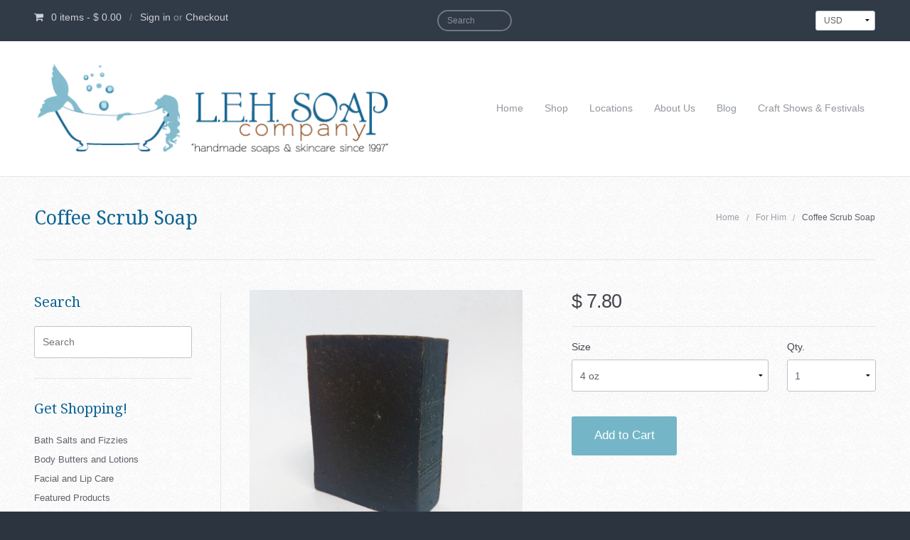

--- FILE ---
content_type: text/html; charset=utf-8
request_url: https://lehsoap.com/collections/for-him/products/coffee-scrub
body_size: 20464
content:
<!DOCTYPE html>
  <!-- Providence 4.5.2 Shopify theme by Empyre - http://empy.re -->
<!-- Proudly powered by Shopify - http://empy.re/shopify -->
<html class="no-js">
  <head>
    


















    <meta charset="utf-8">


 <title>Coffee Scrub Soap | leh soap company</title>



<meta name="description" content="Made with true coffee grounds, this toning and exfoliating bar is a wonderful, invigorating soap that will add an energizing jolt to your morning shower.  Fragranced with a touch of vanilla, this coffee bar also smells delish! Buy in bulk and save!  You can purchase your favorites in loaves – full loaf or cut and wrapp">


<meta name="viewport" content="width=device-width, initial-scale=1">

<!-- Social sharing data -->
<meta property="og:site_name" content="leh soap company">

<meta property="fb:admins" content="" />


<meta itemprop="name" content="Coffee Scrub Soap">
<meta property="og:url" content="/products/coffee-scrub">
<meta property="og:image" content="http://lehsoap.com/cdn/shop/files/coffee-scrub-soap-exfoliating-for-him-vegan-leh-soap-company-112_large.jpg?v=1714840410" />
<meta property="og:type" content="product" />
<meta property="og:title" content="Coffee Scrub Soap">
<meta property="og:description" content="Made with true coffee grounds, this toning and exfoliating bar is a wonderful, invigorating soap that will add an energizing jolt to your morning shower.  Fragranced with a touch of...">



<!-- Bookmark icons -->
<link rel="shortcut icon" href="//lehsoap.com/cdn/shop/t/5/assets/favicon.ico?v=4648599826056817481425059440">
<link rel="apple-touch-icon" href="//lehsoap.com/cdn/shop/t/5/assets/apple-touch-icon.png?v=1121">
<link rel="canonical" href="https://lehsoap.com/products/coffee-scrub">
    <link href="//maxcdn.bootstrapcdn.com/font-awesome/4.2.0/css/font-awesome.min.css" rel="stylesheet" type="text/css" media="all" />

<link href="//lehsoap.com/cdn/shop/t/5/assets/vendor.min.css?v=39699390629840417891425059442" rel="stylesheet" type="text/css" media="all" />
<link href="//lehsoap.com/cdn/shop/t/5/assets/app-base.min.css?v=115172795960890974871425059439" rel="stylesheet" type="text/css" media="all" />
<link href="//lehsoap.com/cdn/shop/t/5/assets/app-settings.scss.css?v=15388256783175602801697202876" rel="stylesheet" type="text/css" media="all" />
<link href="//lehsoap.com/cdn/shop/t/5/assets/app-custom-styles.scss.css?v=59671943517357843591425059440" rel="stylesheet" type="text/css" media="all" />












<link href="//fonts.googleapis.com/css?family=Pacifico" rel="stylesheet" type="text/css">

<link href="//fonts.googleapis.com/css?family=Droid+Serif" rel="stylesheet" type="text/css">

    <script src="//lehsoap.com/cdn/shop/t/5/assets/modernizr.min.js?v=92432291830487789671425059442" type="text/javascript"></script>
<script type="text/javascript">
  var Empyre = Empyre || {};

  Empyre.Theme = {
    name: "Providence",
    version: "4.5.2",
    config: {
      ajaxCartEnabled: true,
      debugMode: false,
      indexProductsLimit: 3,
      multicurrencyEnabled: true,
      productQtySelectMax: 10,
      productFIZoomEnabled: true,
      productSetVariantFromSecondary: false,
      productUnavailablePriceStyle: "integer"
    },
    current: {
      article: null,
      product: {"id":426016717,"title":"Coffee Scrub Soap","handle":"coffee-scrub","description":"\u003cp\u003e\u003cspan\u003eMade with true coffee grounds, this toning and exfoliating bar is a wonderful, invigorating soap that will add an energizing jolt to your morning shower.  Fragranced with a touch of vanilla, this coffee bar also smells delish!\u003c\/span\u003e\u003c\/p\u003e\n\u003cmeta charset=\"utf-8\"\u003e\n\u003cp\u003e\u003cstrong\u003e\u003cstrong\u003eBuy in bulk and save!\u003c\/strong\u003e\u003cspan\u003e  \u003c\/span\u003e\u003c\/strong\u003eYou can purchase your favorites in loaves – full loaf or cut and wrapped in our standard 4oz size. Quarter loaf – 4 bars; Half loaf – 7 bars; Full loaf – 14 bars.\u003cbr\u003e\u003cstrong\u003e\u003cbr\u003e\u003c\/strong\u003e\u003c\/p\u003e","published_at":"2015-03-13T13:19:00-04:00","created_at":"2015-03-13T13:19:45-04:00","vendor":"leh soap company","type":"Soap","tags":["Exfoliating","for him","Vegan"],"price":780,"price_min":780,"price_max":8900,"available":true,"price_varies":true,"compare_at_price":null,"compare_at_price_min":0,"compare_at_price_max":0,"compare_at_price_varies":false,"variants":[{"id":1120556473,"title":"4 oz","option1":"4 oz","option2":null,"option3":null,"sku":"RSOLCS4","requires_shipping":true,"taxable":true,"featured_image":null,"available":true,"name":"Coffee Scrub Soap - 4 oz","public_title":"4 oz","options":["4 oz"],"price":780,"weight":113,"compare_at_price":null,"inventory_quantity":-1292,"inventory_management":null,"inventory_policy":"deny","barcode":"","requires_selling_plan":false,"selling_plan_allocations":[]},{"id":1120556481,"title":"Quarter Loaf","option1":"Quarter Loaf","option2":null,"option3":null,"sku":"RSALCS","requires_shipping":true,"taxable":true,"featured_image":null,"available":true,"name":"Coffee Scrub Soap - Quarter Loaf","public_title":"Quarter Loaf","options":["Quarter Loaf"],"price":2800,"weight":907,"compare_at_price":null,"inventory_quantity":-25,"inventory_management":null,"inventory_policy":"deny","barcode":"","requires_selling_plan":false,"selling_plan_allocations":[]},{"id":1120556485,"title":"Quarter Loaf Cut and Wrapped","option1":"Quarter Loaf Cut and Wrapped","option2":null,"option3":null,"sku":"RSQLCSCW","requires_shipping":true,"taxable":true,"featured_image":null,"available":true,"name":"Coffee Scrub Soap - Quarter Loaf Cut and Wrapped","public_title":"Quarter Loaf Cut and Wrapped","options":["Quarter Loaf Cut and Wrapped"],"price":3000,"weight":907,"compare_at_price":null,"inventory_quantity":-107,"inventory_management":null,"inventory_policy":"deny","barcode":"","requires_selling_plan":false,"selling_plan_allocations":[]},{"id":1120556489,"title":"Half Loaf","option1":"Half Loaf","option2":null,"option3":null,"sku":"RSHLCS","requires_shipping":true,"taxable":true,"featured_image":null,"available":true,"name":"Coffee Scrub Soap - Half Loaf","public_title":"Half Loaf","options":["Half Loaf"],"price":5000,"weight":1814,"compare_at_price":null,"inventory_quantity":-10,"inventory_management":null,"inventory_policy":"deny","barcode":"","requires_selling_plan":false,"selling_plan_allocations":[]},{"id":1120556493,"title":"Half Loaf Cut and Wrapped","option1":"Half Loaf Cut and Wrapped","option2":null,"option3":null,"sku":"RSHLCSCW","requires_shipping":true,"taxable":true,"featured_image":null,"available":true,"name":"Coffee Scrub Soap - Half Loaf Cut and Wrapped","public_title":"Half Loaf Cut and Wrapped","options":["Half Loaf Cut and Wrapped"],"price":5200,"weight":1814,"compare_at_price":null,"inventory_quantity":-41,"inventory_management":null,"inventory_policy":"deny","barcode":"","requires_selling_plan":false,"selling_plan_allocations":[]},{"id":1120556497,"title":"Full Loaf","option1":"Full Loaf","option2":null,"option3":null,"sku":"RSLCS","requires_shipping":true,"taxable":true,"featured_image":null,"available":true,"name":"Coffee Scrub Soap - Full Loaf","public_title":"Full Loaf","options":["Full Loaf"],"price":8700,"weight":1814,"compare_at_price":null,"inventory_quantity":-5,"inventory_management":null,"inventory_policy":"deny","barcode":"","requires_selling_plan":false,"selling_plan_allocations":[]},{"id":1120556501,"title":"Full Loaf Cut and Wrapped","option1":"Full Loaf Cut and Wrapped","option2":null,"option3":null,"sku":"RSLCSCW","requires_shipping":true,"taxable":true,"featured_image":null,"available":true,"name":"Coffee Scrub Soap - Full Loaf Cut and Wrapped","public_title":"Full Loaf Cut and Wrapped","options":["Full Loaf Cut and Wrapped"],"price":8900,"weight":1814,"compare_at_price":null,"inventory_quantity":-25,"inventory_management":null,"inventory_policy":"deny","barcode":"","requires_selling_plan":false,"selling_plan_allocations":[]}],"images":["\/\/lehsoap.com\/cdn\/shop\/files\/coffee-scrub-soap-exfoliating-for-him-vegan-leh-soap-company-112.jpg?v=1714840410"],"featured_image":"\/\/lehsoap.com\/cdn\/shop\/files\/coffee-scrub-soap-exfoliating-for-him-vegan-leh-soap-company-112.jpg?v=1714840410","options":["Size"],"media":[{"alt":"Coffee Scrub Soap - Soap","id":33160942649564,"position":1,"preview_image":{"aspect_ratio":1.0,"height":1024,"width":1024,"src":"\/\/lehsoap.com\/cdn\/shop\/files\/coffee-scrub-soap-exfoliating-for-him-vegan-leh-soap-company-112.jpg?v=1714840410"},"aspect_ratio":1.0,"height":1024,"media_type":"image","src":"\/\/lehsoap.com\/cdn\/shop\/files\/coffee-scrub-soap-exfoliating-for-him-vegan-leh-soap-company-112.jpg?v=1714840410","width":1024}],"requires_selling_plan":false,"selling_plan_groups":[],"content":"\u003cp\u003e\u003cspan\u003eMade with true coffee grounds, this toning and exfoliating bar is a wonderful, invigorating soap that will add an energizing jolt to your morning shower.  Fragranced with a touch of vanilla, this coffee bar also smells delish!\u003c\/span\u003e\u003c\/p\u003e\n\u003cmeta charset=\"utf-8\"\u003e\n\u003cp\u003e\u003cstrong\u003e\u003cstrong\u003eBuy in bulk and save!\u003c\/strong\u003e\u003cspan\u003e  \u003c\/span\u003e\u003c\/strong\u003eYou can purchase your favorites in loaves – full loaf or cut and wrapped in our standard 4oz size. Quarter loaf – 4 bars; Half loaf – 7 bars; Full loaf – 14 bars.\u003cbr\u003e\u003cstrong\u003e\u003cbr\u003e\u003c\/strong\u003e\u003c\/p\u003e"},
      collection: {"id":163857729,"handle":"for-him","updated_at":"2026-01-23T07:00:41-05:00","published_at":"2016-01-11T15:22:00-05:00","sort_order":"manual","template_suffix":null,"published_scope":"web","title":"For Him","body_html":"Products for the guys.","image":{"created_at":"2018-09-19T12:14:50-04:00","alt":"For Him","width":355,"height":355,"src":"\/\/lehsoap.com\/cdn\/shop\/collections\/for-him.jpg?v=1537373690"}},
      customerLoggedIn: false
    },
    shop: {
      currency: "USD",
      defaultCurrency: "" || "USD",
      domain: "lehsoap.com",
      moneyFormat: "$ {{amount}}",
      moneyWithCurrencyFormat: "$ {{amount}} USD",
      name: "leh soap company",
      url: "https://lehsoap.com"
    },
    locale: {
      cart: {
        ajax: {
          addError: "An error has occurred. {{ product_title }} could not be added to your cart.",
          addSuccess: "{{ product_title }} {{ variant_title }} has been added to your cart (x{{ product_quantity }}). {{ view_cart_link }}",
          addWithVariants: "{{ product_title }} has multiple variants. Please visit the product detail page to select your preference. {{ view_product_link }}",
          viewCartLink: "View Cart",
          viewProductLink: "View Product Details"
        },
        removeItemPrompt: "Are you sure you want to remove {{ product_title }} {{ variant_title }} from your cart?"
      },
      orderNotes: {
        add: "Add Note or Is this a Gift?",
        edit: "Edit Note",
        save: "Save Note"
      },
      products: {
        addToCart: "Add to Cart",
        addToCartAdding: "Adding",
        soldOut: "Sold Out",
        unavailable: "Unavailable"
      },
      shippingCalculator: {
        findRates: "Find Rates",
        searching: "Searching",
        rates: {
          zero: "There are currently no rates available for {{ destination }}. Please contact us for more information.",
          one: "Shipping to {{ destination }}:",
          other: "There are {{ count }} rates available for {{ destination }} (you will be able to select your preferred method during checkout):"
        }
      }
    }
  };
</script>
    <script>window.performance && window.performance.mark && window.performance.mark('shopify.content_for_header.start');</script><meta id="shopify-digital-wallet" name="shopify-digital-wallet" content="/7787471/digital_wallets/dialog">
<meta name="shopify-checkout-api-token" content="32379616a15d2af6cc2a26739b069542">
<meta id="in-context-paypal-metadata" data-shop-id="7787471" data-venmo-supported="false" data-environment="production" data-locale="en_US" data-paypal-v4="true" data-currency="USD">
<link rel="alternate" type="application/json+oembed" href="https://lehsoap.com/products/coffee-scrub.oembed">
<script async="async" src="/checkouts/internal/preloads.js?locale=en-US"></script>
<link rel="preconnect" href="https://shop.app" crossorigin="anonymous">
<script async="async" src="https://shop.app/checkouts/internal/preloads.js?locale=en-US&shop_id=7787471" crossorigin="anonymous"></script>
<script id="apple-pay-shop-capabilities" type="application/json">{"shopId":7787471,"countryCode":"US","currencyCode":"USD","merchantCapabilities":["supports3DS"],"merchantId":"gid:\/\/shopify\/Shop\/7787471","merchantName":"leh soap company","requiredBillingContactFields":["postalAddress","email","phone"],"requiredShippingContactFields":["postalAddress","email","phone"],"shippingType":"shipping","supportedNetworks":["visa","masterCard","amex","discover","elo","jcb"],"total":{"type":"pending","label":"leh soap company","amount":"1.00"},"shopifyPaymentsEnabled":true,"supportsSubscriptions":true}</script>
<script id="shopify-features" type="application/json">{"accessToken":"32379616a15d2af6cc2a26739b069542","betas":["rich-media-storefront-analytics"],"domain":"lehsoap.com","predictiveSearch":true,"shopId":7787471,"locale":"en"}</script>
<script>var Shopify = Shopify || {};
Shopify.shop = "leh-soap-company.myshopify.com";
Shopify.locale = "en";
Shopify.currency = {"active":"USD","rate":"1.0"};
Shopify.country = "US";
Shopify.theme = {"name":"Providence","id":10172689,"schema_name":null,"schema_version":null,"theme_store_id":587,"role":"main"};
Shopify.theme.handle = "null";
Shopify.theme.style = {"id":null,"handle":null};
Shopify.cdnHost = "lehsoap.com/cdn";
Shopify.routes = Shopify.routes || {};
Shopify.routes.root = "/";</script>
<script type="module">!function(o){(o.Shopify=o.Shopify||{}).modules=!0}(window);</script>
<script>!function(o){function n(){var o=[];function n(){o.push(Array.prototype.slice.apply(arguments))}return n.q=o,n}var t=o.Shopify=o.Shopify||{};t.loadFeatures=n(),t.autoloadFeatures=n()}(window);</script>
<script>
  window.ShopifyPay = window.ShopifyPay || {};
  window.ShopifyPay.apiHost = "shop.app\/pay";
  window.ShopifyPay.redirectState = null;
</script>
<script id="shop-js-analytics" type="application/json">{"pageType":"product"}</script>
<script defer="defer" async type="module" src="//lehsoap.com/cdn/shopifycloud/shop-js/modules/v2/client.init-shop-cart-sync_BT-GjEfc.en.esm.js"></script>
<script defer="defer" async type="module" src="//lehsoap.com/cdn/shopifycloud/shop-js/modules/v2/chunk.common_D58fp_Oc.esm.js"></script>
<script defer="defer" async type="module" src="//lehsoap.com/cdn/shopifycloud/shop-js/modules/v2/chunk.modal_xMitdFEc.esm.js"></script>
<script type="module">
  await import("//lehsoap.com/cdn/shopifycloud/shop-js/modules/v2/client.init-shop-cart-sync_BT-GjEfc.en.esm.js");
await import("//lehsoap.com/cdn/shopifycloud/shop-js/modules/v2/chunk.common_D58fp_Oc.esm.js");
await import("//lehsoap.com/cdn/shopifycloud/shop-js/modules/v2/chunk.modal_xMitdFEc.esm.js");

  window.Shopify.SignInWithShop?.initShopCartSync?.({"fedCMEnabled":true,"windoidEnabled":true});

</script>
<script>
  window.Shopify = window.Shopify || {};
  if (!window.Shopify.featureAssets) window.Shopify.featureAssets = {};
  window.Shopify.featureAssets['shop-js'] = {"shop-cart-sync":["modules/v2/client.shop-cart-sync_DZOKe7Ll.en.esm.js","modules/v2/chunk.common_D58fp_Oc.esm.js","modules/v2/chunk.modal_xMitdFEc.esm.js"],"init-fed-cm":["modules/v2/client.init-fed-cm_B6oLuCjv.en.esm.js","modules/v2/chunk.common_D58fp_Oc.esm.js","modules/v2/chunk.modal_xMitdFEc.esm.js"],"shop-cash-offers":["modules/v2/client.shop-cash-offers_D2sdYoxE.en.esm.js","modules/v2/chunk.common_D58fp_Oc.esm.js","modules/v2/chunk.modal_xMitdFEc.esm.js"],"shop-login-button":["modules/v2/client.shop-login-button_QeVjl5Y3.en.esm.js","modules/v2/chunk.common_D58fp_Oc.esm.js","modules/v2/chunk.modal_xMitdFEc.esm.js"],"pay-button":["modules/v2/client.pay-button_DXTOsIq6.en.esm.js","modules/v2/chunk.common_D58fp_Oc.esm.js","modules/v2/chunk.modal_xMitdFEc.esm.js"],"shop-button":["modules/v2/client.shop-button_DQZHx9pm.en.esm.js","modules/v2/chunk.common_D58fp_Oc.esm.js","modules/v2/chunk.modal_xMitdFEc.esm.js"],"avatar":["modules/v2/client.avatar_BTnouDA3.en.esm.js"],"init-windoid":["modules/v2/client.init-windoid_CR1B-cfM.en.esm.js","modules/v2/chunk.common_D58fp_Oc.esm.js","modules/v2/chunk.modal_xMitdFEc.esm.js"],"init-shop-for-new-customer-accounts":["modules/v2/client.init-shop-for-new-customer-accounts_C_vY_xzh.en.esm.js","modules/v2/client.shop-login-button_QeVjl5Y3.en.esm.js","modules/v2/chunk.common_D58fp_Oc.esm.js","modules/v2/chunk.modal_xMitdFEc.esm.js"],"init-shop-email-lookup-coordinator":["modules/v2/client.init-shop-email-lookup-coordinator_BI7n9ZSv.en.esm.js","modules/v2/chunk.common_D58fp_Oc.esm.js","modules/v2/chunk.modal_xMitdFEc.esm.js"],"init-shop-cart-sync":["modules/v2/client.init-shop-cart-sync_BT-GjEfc.en.esm.js","modules/v2/chunk.common_D58fp_Oc.esm.js","modules/v2/chunk.modal_xMitdFEc.esm.js"],"shop-toast-manager":["modules/v2/client.shop-toast-manager_DiYdP3xc.en.esm.js","modules/v2/chunk.common_D58fp_Oc.esm.js","modules/v2/chunk.modal_xMitdFEc.esm.js"],"init-customer-accounts":["modules/v2/client.init-customer-accounts_D9ZNqS-Q.en.esm.js","modules/v2/client.shop-login-button_QeVjl5Y3.en.esm.js","modules/v2/chunk.common_D58fp_Oc.esm.js","modules/v2/chunk.modal_xMitdFEc.esm.js"],"init-customer-accounts-sign-up":["modules/v2/client.init-customer-accounts-sign-up_iGw4briv.en.esm.js","modules/v2/client.shop-login-button_QeVjl5Y3.en.esm.js","modules/v2/chunk.common_D58fp_Oc.esm.js","modules/v2/chunk.modal_xMitdFEc.esm.js"],"shop-follow-button":["modules/v2/client.shop-follow-button_CqMgW2wH.en.esm.js","modules/v2/chunk.common_D58fp_Oc.esm.js","modules/v2/chunk.modal_xMitdFEc.esm.js"],"checkout-modal":["modules/v2/client.checkout-modal_xHeaAweL.en.esm.js","modules/v2/chunk.common_D58fp_Oc.esm.js","modules/v2/chunk.modal_xMitdFEc.esm.js"],"shop-login":["modules/v2/client.shop-login_D91U-Q7h.en.esm.js","modules/v2/chunk.common_D58fp_Oc.esm.js","modules/v2/chunk.modal_xMitdFEc.esm.js"],"lead-capture":["modules/v2/client.lead-capture_BJmE1dJe.en.esm.js","modules/v2/chunk.common_D58fp_Oc.esm.js","modules/v2/chunk.modal_xMitdFEc.esm.js"],"payment-terms":["modules/v2/client.payment-terms_Ci9AEqFq.en.esm.js","modules/v2/chunk.common_D58fp_Oc.esm.js","modules/v2/chunk.modal_xMitdFEc.esm.js"]};
</script>
<script>(function() {
  var isLoaded = false;
  function asyncLoad() {
    if (isLoaded) return;
    isLoaded = true;
    var urls = ["\/\/secure.apps.shappify.com\/apps\/bundle\/generate_bundle.php?shop=leh-soap-company.myshopify.com","https:\/\/chimpstatic.com\/mcjs-connected\/js\/users\/92bb3f279c950ba336b768775\/4d047d552aff77106f5a4cf9c.js?shop=leh-soap-company.myshopify.com","https:\/\/bundles.boldapps.net\/bundles_install_check.js?shop=leh-soap-company.myshopify.com","https:\/\/cdn.seguno.com\/storefront.js?v=1.0.0\u0026id=2f6674f3e26f40ccabf899b69427728c\u0026bv=1764546695000\u0026cv=1764392566000\u0026shop=leh-soap-company.myshopify.com","https:\/\/cdn.hextom.com\/js\/freeshippingbar.js?shop=leh-soap-company.myshopify.com"];
    for (var i = 0; i < urls.length; i++) {
      var s = document.createElement('script');
      s.type = 'text/javascript';
      s.async = true;
      s.src = urls[i];
      var x = document.getElementsByTagName('script')[0];
      x.parentNode.insertBefore(s, x);
    }
  };
  if(window.attachEvent) {
    window.attachEvent('onload', asyncLoad);
  } else {
    window.addEventListener('load', asyncLoad, false);
  }
})();</script>
<script id="__st">var __st={"a":7787471,"offset":-18000,"reqid":"935fa11e-8a41-4e9b-b42e-980a6e1f69d6-1769230576","pageurl":"lehsoap.com\/collections\/for-him\/products\/coffee-scrub","u":"5189f94dfeff","p":"product","rtyp":"product","rid":426016717};</script>
<script>window.ShopifyPaypalV4VisibilityTracking = true;</script>
<script id="captcha-bootstrap">!function(){'use strict';const t='contact',e='account',n='new_comment',o=[[t,t],['blogs',n],['comments',n],[t,'customer']],c=[[e,'customer_login'],[e,'guest_login'],[e,'recover_customer_password'],[e,'create_customer']],r=t=>t.map((([t,e])=>`form[action*='/${t}']:not([data-nocaptcha='true']) input[name='form_type'][value='${e}']`)).join(','),a=t=>()=>t?[...document.querySelectorAll(t)].map((t=>t.form)):[];function s(){const t=[...o],e=r(t);return a(e)}const i='password',u='form_key',d=['recaptcha-v3-token','g-recaptcha-response','h-captcha-response',i],f=()=>{try{return window.sessionStorage}catch{return}},m='__shopify_v',_=t=>t.elements[u];function p(t,e,n=!1){try{const o=window.sessionStorage,c=JSON.parse(o.getItem(e)),{data:r}=function(t){const{data:e,action:n}=t;return t[m]||n?{data:e,action:n}:{data:t,action:n}}(c);for(const[e,n]of Object.entries(r))t.elements[e]&&(t.elements[e].value=n);n&&o.removeItem(e)}catch(o){console.error('form repopulation failed',{error:o})}}const l='form_type',E='cptcha';function T(t){t.dataset[E]=!0}const w=window,h=w.document,L='Shopify',v='ce_forms',y='captcha';let A=!1;((t,e)=>{const n=(g='f06e6c50-85a8-45c8-87d0-21a2b65856fe',I='https://cdn.shopify.com/shopifycloud/storefront-forms-hcaptcha/ce_storefront_forms_captcha_hcaptcha.v1.5.2.iife.js',D={infoText:'Protected by hCaptcha',privacyText:'Privacy',termsText:'Terms'},(t,e,n)=>{const o=w[L][v],c=o.bindForm;if(c)return c(t,g,e,D).then(n);var r;o.q.push([[t,g,e,D],n]),r=I,A||(h.body.append(Object.assign(h.createElement('script'),{id:'captcha-provider',async:!0,src:r})),A=!0)});var g,I,D;w[L]=w[L]||{},w[L][v]=w[L][v]||{},w[L][v].q=[],w[L][y]=w[L][y]||{},w[L][y].protect=function(t,e){n(t,void 0,e),T(t)},Object.freeze(w[L][y]),function(t,e,n,w,h,L){const[v,y,A,g]=function(t,e,n){const i=e?o:[],u=t?c:[],d=[...i,...u],f=r(d),m=r(i),_=r(d.filter((([t,e])=>n.includes(e))));return[a(f),a(m),a(_),s()]}(w,h,L),I=t=>{const e=t.target;return e instanceof HTMLFormElement?e:e&&e.form},D=t=>v().includes(t);t.addEventListener('submit',(t=>{const e=I(t);if(!e)return;const n=D(e)&&!e.dataset.hcaptchaBound&&!e.dataset.recaptchaBound,o=_(e),c=g().includes(e)&&(!o||!o.value);(n||c)&&t.preventDefault(),c&&!n&&(function(t){try{if(!f())return;!function(t){const e=f();if(!e)return;const n=_(t);if(!n)return;const o=n.value;o&&e.removeItem(o)}(t);const e=Array.from(Array(32),(()=>Math.random().toString(36)[2])).join('');!function(t,e){_(t)||t.append(Object.assign(document.createElement('input'),{type:'hidden',name:u})),t.elements[u].value=e}(t,e),function(t,e){const n=f();if(!n)return;const o=[...t.querySelectorAll(`input[type='${i}']`)].map((({name:t})=>t)),c=[...d,...o],r={};for(const[a,s]of new FormData(t).entries())c.includes(a)||(r[a]=s);n.setItem(e,JSON.stringify({[m]:1,action:t.action,data:r}))}(t,e)}catch(e){console.error('failed to persist form',e)}}(e),e.submit())}));const S=(t,e)=>{t&&!t.dataset[E]&&(n(t,e.some((e=>e===t))),T(t))};for(const o of['focusin','change'])t.addEventListener(o,(t=>{const e=I(t);D(e)&&S(e,y())}));const B=e.get('form_key'),M=e.get(l),P=B&&M;t.addEventListener('DOMContentLoaded',(()=>{const t=y();if(P)for(const e of t)e.elements[l].value===M&&p(e,B);[...new Set([...A(),...v().filter((t=>'true'===t.dataset.shopifyCaptcha))])].forEach((e=>S(e,t)))}))}(h,new URLSearchParams(w.location.search),n,t,e,['guest_login'])})(!0,!0)}();</script>
<script integrity="sha256-4kQ18oKyAcykRKYeNunJcIwy7WH5gtpwJnB7kiuLZ1E=" data-source-attribution="shopify.loadfeatures" defer="defer" src="//lehsoap.com/cdn/shopifycloud/storefront/assets/storefront/load_feature-a0a9edcb.js" crossorigin="anonymous"></script>
<script crossorigin="anonymous" defer="defer" src="//lehsoap.com/cdn/shopifycloud/storefront/assets/shopify_pay/storefront-65b4c6d7.js?v=20250812"></script>
<script data-source-attribution="shopify.dynamic_checkout.dynamic.init">var Shopify=Shopify||{};Shopify.PaymentButton=Shopify.PaymentButton||{isStorefrontPortableWallets:!0,init:function(){window.Shopify.PaymentButton.init=function(){};var t=document.createElement("script");t.src="https://lehsoap.com/cdn/shopifycloud/portable-wallets/latest/portable-wallets.en.js",t.type="module",document.head.appendChild(t)}};
</script>
<script data-source-attribution="shopify.dynamic_checkout.buyer_consent">
  function portableWalletsHideBuyerConsent(e){var t=document.getElementById("shopify-buyer-consent"),n=document.getElementById("shopify-subscription-policy-button");t&&n&&(t.classList.add("hidden"),t.setAttribute("aria-hidden","true"),n.removeEventListener("click",e))}function portableWalletsShowBuyerConsent(e){var t=document.getElementById("shopify-buyer-consent"),n=document.getElementById("shopify-subscription-policy-button");t&&n&&(t.classList.remove("hidden"),t.removeAttribute("aria-hidden"),n.addEventListener("click",e))}window.Shopify?.PaymentButton&&(window.Shopify.PaymentButton.hideBuyerConsent=portableWalletsHideBuyerConsent,window.Shopify.PaymentButton.showBuyerConsent=portableWalletsShowBuyerConsent);
</script>
<script data-source-attribution="shopify.dynamic_checkout.cart.bootstrap">document.addEventListener("DOMContentLoaded",(function(){function t(){return document.querySelector("shopify-accelerated-checkout-cart, shopify-accelerated-checkout")}if(t())Shopify.PaymentButton.init();else{new MutationObserver((function(e,n){t()&&(Shopify.PaymentButton.init(),n.disconnect())})).observe(document.body,{childList:!0,subtree:!0})}}));
</script>
<link id="shopify-accelerated-checkout-styles" rel="stylesheet" media="screen" href="https://lehsoap.com/cdn/shopifycloud/portable-wallets/latest/accelerated-checkout-backwards-compat.css" crossorigin="anonymous">
<style id="shopify-accelerated-checkout-cart">
        #shopify-buyer-consent {
  margin-top: 1em;
  display: inline-block;
  width: 100%;
}

#shopify-buyer-consent.hidden {
  display: none;
}

#shopify-subscription-policy-button {
  background: none;
  border: none;
  padding: 0;
  text-decoration: underline;
  font-size: inherit;
  cursor: pointer;
}

#shopify-subscription-policy-button::before {
  box-shadow: none;
}

      </style>

<script>window.performance && window.performance.mark && window.performance.mark('shopify.content_for_header.end');</script>

  
<script>window.BOLD = window.BOLD || {};
    window.BOLD.common = window.BOLD.common || {};
    window.BOLD.common.Shopify = window.BOLD.common.Shopify || {};
    window.BOLD.common.Shopify.shop = {
      domain: 'lehsoap.com',
      permanent_domain: 'leh-soap-company.myshopify.com',
      url: 'https://lehsoap.com',
      secure_url: 'https://lehsoap.com',
      money_format: "$ {{amount}}",
      currency: "USD"
    };
    window.BOLD.common.Shopify.customer = {
      id: null,
      tags: null,
    };
    window.BOLD.common.Shopify.cart = {"note":null,"attributes":{},"original_total_price":0,"total_price":0,"total_discount":0,"total_weight":0.0,"item_count":0,"items":[],"requires_shipping":false,"currency":"USD","items_subtotal_price":0,"cart_level_discount_applications":[],"checkout_charge_amount":0};
    window.BOLD.common.template = 'product';window.BOLD.common.Shopify.formatMoney = function(money, format) {
        function n(t, e) {
            return "undefined" == typeof t ? e : t
        }
        function r(t, e, r, i) {
            if (e = n(e, 2),
                r = n(r, ","),
                i = n(i, "."),
            isNaN(t) || null == t)
                return 0;
            t = (t / 100).toFixed(e);
            var o = t.split(".")
                , a = o[0].replace(/(\d)(?=(\d\d\d)+(?!\d))/g, "$1" + r)
                , s = o[1] ? i + o[1] : "";
            return a + s
        }
        "string" == typeof money && (money = money.replace(".", ""));
        var i = ""
            , o = /\{\{\s*(\w+)\s*\}\}/
            , a = format || window.BOLD.common.Shopify.shop.money_format || window.Shopify.money_format || "$ {{ amount }}";
        switch (a.match(o)[1]) {
            case "amount":
                i = r(money, 2, ",", ".");
                break;
            case "amount_no_decimals":
                i = r(money, 0, ",", ".");
                break;
            case "amount_with_comma_separator":
                i = r(money, 2, ".", ",");
                break;
            case "amount_no_decimals_with_comma_separator":
                i = r(money, 0, ".", ",");
                break;
            case "amount_with_space_separator":
                i = r(money, 2, " ", ",");
                break;
            case "amount_no_decimals_with_space_separator":
                i = r(money, 0, " ", ",");
                break;
            case "amount_with_apostrophe_separator":
                i = r(money, 2, "'", ".");
                break;
        }
        return a.replace(o, i);
    };
    window.BOLD.common.Shopify.saveProduct = function (handle, product) {
      if (typeof handle === 'string' && typeof window.BOLD.common.Shopify.products[handle] === 'undefined') {
        if (typeof product === 'number') {
          window.BOLD.common.Shopify.handles[product] = handle;
          product = { id: product };
        }
        window.BOLD.common.Shopify.products[handle] = product;
      }
    };
    window.BOLD.common.Shopify.saveVariant = function (variant_id, variant) {
      if (typeof variant_id === 'number' && typeof window.BOLD.common.Shopify.variants[variant_id] === 'undefined') {
        window.BOLD.common.Shopify.variants[variant_id] = variant;
      }
    };window.BOLD.common.Shopify.products = window.BOLD.common.Shopify.products || {};
    window.BOLD.common.Shopify.variants = window.BOLD.common.Shopify.variants || {};
    window.BOLD.common.Shopify.handles = window.BOLD.common.Shopify.handles || {};window.BOLD.common.Shopify.handle = "coffee-scrub"
window.BOLD.common.Shopify.saveProduct("coffee-scrub", 426016717);window.BOLD.common.Shopify.saveVariant(1120556473, { product_id: 426016717, product_handle: "coffee-scrub", price: 780, group_id: '', csp_metafield: {}});window.BOLD.common.Shopify.saveVariant(1120556481, { product_id: 426016717, product_handle: "coffee-scrub", price: 2800, group_id: '', csp_metafield: {}});window.BOLD.common.Shopify.saveVariant(1120556485, { product_id: 426016717, product_handle: "coffee-scrub", price: 3000, group_id: '', csp_metafield: {}});window.BOLD.common.Shopify.saveVariant(1120556489, { product_id: 426016717, product_handle: "coffee-scrub", price: 5000, group_id: '', csp_metafield: {}});window.BOLD.common.Shopify.saveVariant(1120556493, { product_id: 426016717, product_handle: "coffee-scrub", price: 5200, group_id: '', csp_metafield: {}});window.BOLD.common.Shopify.saveVariant(1120556497, { product_id: 426016717, product_handle: "coffee-scrub", price: 8700, group_id: '', csp_metafield: {}});window.BOLD.common.Shopify.saveVariant(1120556501, { product_id: 426016717, product_handle: "coffee-scrub", price: 8900, group_id: '', csp_metafield: {}});window.BOLD.apps_installed = {"Product Bundles":2,"Quickbooks":1} || {};window.BOLD.common.Shopify.metafields = window.BOLD.common.Shopify.metafields || {};window.BOLD.common.Shopify.metafields["bold_rp"] = {};window.BOLD.common.Shopify.metafields["bold_csp_defaults"] = {};window.BOLD.common.cacheParams = window.BOLD.common.cacheParams || {};
    window.BOLD.common.cacheParams.bundles = 1703802033;
</script><script src="https://bundles.boldapps.net/js/bundles.js" type="text/javascript"></script>
<link href="//lehsoap.com/cdn/shop/t/5/assets/bold-bundles.css?v=103227375145280831271701039680" rel="stylesheet" type="text/css" media="all" />

    <link rel="shortcut icon" href="//lehsoap.com/cdn/shop/t/5/assets/favicon.png?v=78028283083346319801439852797" type="image/png" />
  <script src='https://appdevelopergroup.co/apps/seasoneffects/js/effect.js?shop=leh-soap-company.myshopify.com' type='text/javascript'></script>
<link href="https://monorail-edge.shopifysvc.com" rel="dns-prefetch">
<script>(function(){if ("sendBeacon" in navigator && "performance" in window) {try {var session_token_from_headers = performance.getEntriesByType('navigation')[0].serverTiming.find(x => x.name == '_s').description;} catch {var session_token_from_headers = undefined;}var session_cookie_matches = document.cookie.match(/_shopify_s=([^;]*)/);var session_token_from_cookie = session_cookie_matches && session_cookie_matches.length === 2 ? session_cookie_matches[1] : "";var session_token = session_token_from_headers || session_token_from_cookie || "";function handle_abandonment_event(e) {var entries = performance.getEntries().filter(function(entry) {return /monorail-edge.shopifysvc.com/.test(entry.name);});if (!window.abandonment_tracked && entries.length === 0) {window.abandonment_tracked = true;var currentMs = Date.now();var navigation_start = performance.timing.navigationStart;var payload = {shop_id: 7787471,url: window.location.href,navigation_start,duration: currentMs - navigation_start,session_token,page_type: "product"};window.navigator.sendBeacon("https://monorail-edge.shopifysvc.com/v1/produce", JSON.stringify({schema_id: "online_store_buyer_site_abandonment/1.1",payload: payload,metadata: {event_created_at_ms: currentMs,event_sent_at_ms: currentMs}}));}}window.addEventListener('pagehide', handle_abandonment_event);}}());</script>
<script id="web-pixels-manager-setup">(function e(e,d,r,n,o){if(void 0===o&&(o={}),!Boolean(null===(a=null===(i=window.Shopify)||void 0===i?void 0:i.analytics)||void 0===a?void 0:a.replayQueue)){var i,a;window.Shopify=window.Shopify||{};var t=window.Shopify;t.analytics=t.analytics||{};var s=t.analytics;s.replayQueue=[],s.publish=function(e,d,r){return s.replayQueue.push([e,d,r]),!0};try{self.performance.mark("wpm:start")}catch(e){}var l=function(){var e={modern:/Edge?\/(1{2}[4-9]|1[2-9]\d|[2-9]\d{2}|\d{4,})\.\d+(\.\d+|)|Firefox\/(1{2}[4-9]|1[2-9]\d|[2-9]\d{2}|\d{4,})\.\d+(\.\d+|)|Chrom(ium|e)\/(9{2}|\d{3,})\.\d+(\.\d+|)|(Maci|X1{2}).+ Version\/(15\.\d+|(1[6-9]|[2-9]\d|\d{3,})\.\d+)([,.]\d+|)( \(\w+\)|)( Mobile\/\w+|) Safari\/|Chrome.+OPR\/(9{2}|\d{3,})\.\d+\.\d+|(CPU[ +]OS|iPhone[ +]OS|CPU[ +]iPhone|CPU IPhone OS|CPU iPad OS)[ +]+(15[._]\d+|(1[6-9]|[2-9]\d|\d{3,})[._]\d+)([._]\d+|)|Android:?[ /-](13[3-9]|1[4-9]\d|[2-9]\d{2}|\d{4,})(\.\d+|)(\.\d+|)|Android.+Firefox\/(13[5-9]|1[4-9]\d|[2-9]\d{2}|\d{4,})\.\d+(\.\d+|)|Android.+Chrom(ium|e)\/(13[3-9]|1[4-9]\d|[2-9]\d{2}|\d{4,})\.\d+(\.\d+|)|SamsungBrowser\/([2-9]\d|\d{3,})\.\d+/,legacy:/Edge?\/(1[6-9]|[2-9]\d|\d{3,})\.\d+(\.\d+|)|Firefox\/(5[4-9]|[6-9]\d|\d{3,})\.\d+(\.\d+|)|Chrom(ium|e)\/(5[1-9]|[6-9]\d|\d{3,})\.\d+(\.\d+|)([\d.]+$|.*Safari\/(?![\d.]+ Edge\/[\d.]+$))|(Maci|X1{2}).+ Version\/(10\.\d+|(1[1-9]|[2-9]\d|\d{3,})\.\d+)([,.]\d+|)( \(\w+\)|)( Mobile\/\w+|) Safari\/|Chrome.+OPR\/(3[89]|[4-9]\d|\d{3,})\.\d+\.\d+|(CPU[ +]OS|iPhone[ +]OS|CPU[ +]iPhone|CPU IPhone OS|CPU iPad OS)[ +]+(10[._]\d+|(1[1-9]|[2-9]\d|\d{3,})[._]\d+)([._]\d+|)|Android:?[ /-](13[3-9]|1[4-9]\d|[2-9]\d{2}|\d{4,})(\.\d+|)(\.\d+|)|Mobile Safari.+OPR\/([89]\d|\d{3,})\.\d+\.\d+|Android.+Firefox\/(13[5-9]|1[4-9]\d|[2-9]\d{2}|\d{4,})\.\d+(\.\d+|)|Android.+Chrom(ium|e)\/(13[3-9]|1[4-9]\d|[2-9]\d{2}|\d{4,})\.\d+(\.\d+|)|Android.+(UC? ?Browser|UCWEB|U3)[ /]?(15\.([5-9]|\d{2,})|(1[6-9]|[2-9]\d|\d{3,})\.\d+)\.\d+|SamsungBrowser\/(5\.\d+|([6-9]|\d{2,})\.\d+)|Android.+MQ{2}Browser\/(14(\.(9|\d{2,})|)|(1[5-9]|[2-9]\d|\d{3,})(\.\d+|))(\.\d+|)|K[Aa][Ii]OS\/(3\.\d+|([4-9]|\d{2,})\.\d+)(\.\d+|)/},d=e.modern,r=e.legacy,n=navigator.userAgent;return n.match(d)?"modern":n.match(r)?"legacy":"unknown"}(),u="modern"===l?"modern":"legacy",c=(null!=n?n:{modern:"",legacy:""})[u],f=function(e){return[e.baseUrl,"/wpm","/b",e.hashVersion,"modern"===e.buildTarget?"m":"l",".js"].join("")}({baseUrl:d,hashVersion:r,buildTarget:u}),m=function(e){var d=e.version,r=e.bundleTarget,n=e.surface,o=e.pageUrl,i=e.monorailEndpoint;return{emit:function(e){var a=e.status,t=e.errorMsg,s=(new Date).getTime(),l=JSON.stringify({metadata:{event_sent_at_ms:s},events:[{schema_id:"web_pixels_manager_load/3.1",payload:{version:d,bundle_target:r,page_url:o,status:a,surface:n,error_msg:t},metadata:{event_created_at_ms:s}}]});if(!i)return console&&console.warn&&console.warn("[Web Pixels Manager] No Monorail endpoint provided, skipping logging."),!1;try{return self.navigator.sendBeacon.bind(self.navigator)(i,l)}catch(e){}var u=new XMLHttpRequest;try{return u.open("POST",i,!0),u.setRequestHeader("Content-Type","text/plain"),u.send(l),!0}catch(e){return console&&console.warn&&console.warn("[Web Pixels Manager] Got an unhandled error while logging to Monorail."),!1}}}}({version:r,bundleTarget:l,surface:e.surface,pageUrl:self.location.href,monorailEndpoint:e.monorailEndpoint});try{o.browserTarget=l,function(e){var d=e.src,r=e.async,n=void 0===r||r,o=e.onload,i=e.onerror,a=e.sri,t=e.scriptDataAttributes,s=void 0===t?{}:t,l=document.createElement("script"),u=document.querySelector("head"),c=document.querySelector("body");if(l.async=n,l.src=d,a&&(l.integrity=a,l.crossOrigin="anonymous"),s)for(var f in s)if(Object.prototype.hasOwnProperty.call(s,f))try{l.dataset[f]=s[f]}catch(e){}if(o&&l.addEventListener("load",o),i&&l.addEventListener("error",i),u)u.appendChild(l);else{if(!c)throw new Error("Did not find a head or body element to append the script");c.appendChild(l)}}({src:f,async:!0,onload:function(){if(!function(){var e,d;return Boolean(null===(d=null===(e=window.Shopify)||void 0===e?void 0:e.analytics)||void 0===d?void 0:d.initialized)}()){var d=window.webPixelsManager.init(e)||void 0;if(d){var r=window.Shopify.analytics;r.replayQueue.forEach((function(e){var r=e[0],n=e[1],o=e[2];d.publishCustomEvent(r,n,o)})),r.replayQueue=[],r.publish=d.publishCustomEvent,r.visitor=d.visitor,r.initialized=!0}}},onerror:function(){return m.emit({status:"failed",errorMsg:"".concat(f," has failed to load")})},sri:function(e){var d=/^sha384-[A-Za-z0-9+/=]+$/;return"string"==typeof e&&d.test(e)}(c)?c:"",scriptDataAttributes:o}),m.emit({status:"loading"})}catch(e){m.emit({status:"failed",errorMsg:(null==e?void 0:e.message)||"Unknown error"})}}})({shopId: 7787471,storefrontBaseUrl: "https://lehsoap.com",extensionsBaseUrl: "https://extensions.shopifycdn.com/cdn/shopifycloud/web-pixels-manager",monorailEndpoint: "https://monorail-edge.shopifysvc.com/unstable/produce_batch",surface: "storefront-renderer",enabledBetaFlags: ["2dca8a86"],webPixelsConfigList: [{"id":"405274844","configuration":"{\"pixelCode\":\"CIFEBJBC77UFDEVLTJ30\"}","eventPayloadVersion":"v1","runtimeContext":"STRICT","scriptVersion":"22e92c2ad45662f435e4801458fb78cc","type":"APP","apiClientId":4383523,"privacyPurposes":["ANALYTICS","MARKETING","SALE_OF_DATA"],"dataSharingAdjustments":{"protectedCustomerApprovalScopes":["read_customer_address","read_customer_email","read_customer_name","read_customer_personal_data","read_customer_phone"]}},{"id":"shopify-app-pixel","configuration":"{}","eventPayloadVersion":"v1","runtimeContext":"STRICT","scriptVersion":"0450","apiClientId":"shopify-pixel","type":"APP","privacyPurposes":["ANALYTICS","MARKETING"]},{"id":"shopify-custom-pixel","eventPayloadVersion":"v1","runtimeContext":"LAX","scriptVersion":"0450","apiClientId":"shopify-pixel","type":"CUSTOM","privacyPurposes":["ANALYTICS","MARKETING"]}],isMerchantRequest: false,initData: {"shop":{"name":"leh soap company","paymentSettings":{"currencyCode":"USD"},"myshopifyDomain":"leh-soap-company.myshopify.com","countryCode":"US","storefrontUrl":"https:\/\/lehsoap.com"},"customer":null,"cart":null,"checkout":null,"productVariants":[{"price":{"amount":7.8,"currencyCode":"USD"},"product":{"title":"Coffee Scrub Soap","vendor":"leh soap company","id":"426016717","untranslatedTitle":"Coffee Scrub Soap","url":"\/products\/coffee-scrub","type":"Soap"},"id":"1120556473","image":{"src":"\/\/lehsoap.com\/cdn\/shop\/files\/coffee-scrub-soap-exfoliating-for-him-vegan-leh-soap-company-112.jpg?v=1714840410"},"sku":"RSOLCS4","title":"4 oz","untranslatedTitle":"4 oz"},{"price":{"amount":28.0,"currencyCode":"USD"},"product":{"title":"Coffee Scrub Soap","vendor":"leh soap company","id":"426016717","untranslatedTitle":"Coffee Scrub Soap","url":"\/products\/coffee-scrub","type":"Soap"},"id":"1120556481","image":{"src":"\/\/lehsoap.com\/cdn\/shop\/files\/coffee-scrub-soap-exfoliating-for-him-vegan-leh-soap-company-112.jpg?v=1714840410"},"sku":"RSALCS","title":"Quarter Loaf","untranslatedTitle":"Quarter Loaf"},{"price":{"amount":30.0,"currencyCode":"USD"},"product":{"title":"Coffee Scrub Soap","vendor":"leh soap company","id":"426016717","untranslatedTitle":"Coffee Scrub Soap","url":"\/products\/coffee-scrub","type":"Soap"},"id":"1120556485","image":{"src":"\/\/lehsoap.com\/cdn\/shop\/files\/coffee-scrub-soap-exfoliating-for-him-vegan-leh-soap-company-112.jpg?v=1714840410"},"sku":"RSQLCSCW","title":"Quarter Loaf Cut and Wrapped","untranslatedTitle":"Quarter Loaf Cut and Wrapped"},{"price":{"amount":50.0,"currencyCode":"USD"},"product":{"title":"Coffee Scrub Soap","vendor":"leh soap company","id":"426016717","untranslatedTitle":"Coffee Scrub Soap","url":"\/products\/coffee-scrub","type":"Soap"},"id":"1120556489","image":{"src":"\/\/lehsoap.com\/cdn\/shop\/files\/coffee-scrub-soap-exfoliating-for-him-vegan-leh-soap-company-112.jpg?v=1714840410"},"sku":"RSHLCS","title":"Half Loaf","untranslatedTitle":"Half Loaf"},{"price":{"amount":52.0,"currencyCode":"USD"},"product":{"title":"Coffee Scrub Soap","vendor":"leh soap company","id":"426016717","untranslatedTitle":"Coffee Scrub Soap","url":"\/products\/coffee-scrub","type":"Soap"},"id":"1120556493","image":{"src":"\/\/lehsoap.com\/cdn\/shop\/files\/coffee-scrub-soap-exfoliating-for-him-vegan-leh-soap-company-112.jpg?v=1714840410"},"sku":"RSHLCSCW","title":"Half Loaf Cut and Wrapped","untranslatedTitle":"Half Loaf Cut and Wrapped"},{"price":{"amount":87.0,"currencyCode":"USD"},"product":{"title":"Coffee Scrub Soap","vendor":"leh soap company","id":"426016717","untranslatedTitle":"Coffee Scrub Soap","url":"\/products\/coffee-scrub","type":"Soap"},"id":"1120556497","image":{"src":"\/\/lehsoap.com\/cdn\/shop\/files\/coffee-scrub-soap-exfoliating-for-him-vegan-leh-soap-company-112.jpg?v=1714840410"},"sku":"RSLCS","title":"Full Loaf","untranslatedTitle":"Full Loaf"},{"price":{"amount":89.0,"currencyCode":"USD"},"product":{"title":"Coffee Scrub Soap","vendor":"leh soap company","id":"426016717","untranslatedTitle":"Coffee Scrub Soap","url":"\/products\/coffee-scrub","type":"Soap"},"id":"1120556501","image":{"src":"\/\/lehsoap.com\/cdn\/shop\/files\/coffee-scrub-soap-exfoliating-for-him-vegan-leh-soap-company-112.jpg?v=1714840410"},"sku":"RSLCSCW","title":"Full Loaf Cut and Wrapped","untranslatedTitle":"Full Loaf Cut and Wrapped"}],"purchasingCompany":null},},"https://lehsoap.com/cdn","fcfee988w5aeb613cpc8e4bc33m6693e112",{"modern":"","legacy":""},{"shopId":"7787471","storefrontBaseUrl":"https:\/\/lehsoap.com","extensionBaseUrl":"https:\/\/extensions.shopifycdn.com\/cdn\/shopifycloud\/web-pixels-manager","surface":"storefront-renderer","enabledBetaFlags":"[\"2dca8a86\"]","isMerchantRequest":"false","hashVersion":"fcfee988w5aeb613cpc8e4bc33m6693e112","publish":"custom","events":"[[\"page_viewed\",{}],[\"product_viewed\",{\"productVariant\":{\"price\":{\"amount\":7.8,\"currencyCode\":\"USD\"},\"product\":{\"title\":\"Coffee Scrub Soap\",\"vendor\":\"leh soap company\",\"id\":\"426016717\",\"untranslatedTitle\":\"Coffee Scrub Soap\",\"url\":\"\/products\/coffee-scrub\",\"type\":\"Soap\"},\"id\":\"1120556473\",\"image\":{\"src\":\"\/\/lehsoap.com\/cdn\/shop\/files\/coffee-scrub-soap-exfoliating-for-him-vegan-leh-soap-company-112.jpg?v=1714840410\"},\"sku\":\"RSOLCS4\",\"title\":\"4 oz\",\"untranslatedTitle\":\"4 oz\"}}]]"});</script><script>
  window.ShopifyAnalytics = window.ShopifyAnalytics || {};
  window.ShopifyAnalytics.meta = window.ShopifyAnalytics.meta || {};
  window.ShopifyAnalytics.meta.currency = 'USD';
  var meta = {"product":{"id":426016717,"gid":"gid:\/\/shopify\/Product\/426016717","vendor":"leh soap company","type":"Soap","handle":"coffee-scrub","variants":[{"id":1120556473,"price":780,"name":"Coffee Scrub Soap - 4 oz","public_title":"4 oz","sku":"RSOLCS4"},{"id":1120556481,"price":2800,"name":"Coffee Scrub Soap - Quarter Loaf","public_title":"Quarter Loaf","sku":"RSALCS"},{"id":1120556485,"price":3000,"name":"Coffee Scrub Soap - Quarter Loaf Cut and Wrapped","public_title":"Quarter Loaf Cut and Wrapped","sku":"RSQLCSCW"},{"id":1120556489,"price":5000,"name":"Coffee Scrub Soap - Half Loaf","public_title":"Half Loaf","sku":"RSHLCS"},{"id":1120556493,"price":5200,"name":"Coffee Scrub Soap - Half Loaf Cut and Wrapped","public_title":"Half Loaf Cut and Wrapped","sku":"RSHLCSCW"},{"id":1120556497,"price":8700,"name":"Coffee Scrub Soap - Full Loaf","public_title":"Full Loaf","sku":"RSLCS"},{"id":1120556501,"price":8900,"name":"Coffee Scrub Soap - Full Loaf Cut and Wrapped","public_title":"Full Loaf Cut and Wrapped","sku":"RSLCSCW"}],"remote":false},"page":{"pageType":"product","resourceType":"product","resourceId":426016717,"requestId":"935fa11e-8a41-4e9b-b42e-980a6e1f69d6-1769230576"}};
  for (var attr in meta) {
    window.ShopifyAnalytics.meta[attr] = meta[attr];
  }
</script>
<script class="analytics">
  (function () {
    var customDocumentWrite = function(content) {
      var jquery = null;

      if (window.jQuery) {
        jquery = window.jQuery;
      } else if (window.Checkout && window.Checkout.$) {
        jquery = window.Checkout.$;
      }

      if (jquery) {
        jquery('body').append(content);
      }
    };

    var hasLoggedConversion = function(token) {
      if (token) {
        return document.cookie.indexOf('loggedConversion=' + token) !== -1;
      }
      return false;
    }

    var setCookieIfConversion = function(token) {
      if (token) {
        var twoMonthsFromNow = new Date(Date.now());
        twoMonthsFromNow.setMonth(twoMonthsFromNow.getMonth() + 2);

        document.cookie = 'loggedConversion=' + token + '; expires=' + twoMonthsFromNow;
      }
    }

    var trekkie = window.ShopifyAnalytics.lib = window.trekkie = window.trekkie || [];
    if (trekkie.integrations) {
      return;
    }
    trekkie.methods = [
      'identify',
      'page',
      'ready',
      'track',
      'trackForm',
      'trackLink'
    ];
    trekkie.factory = function(method) {
      return function() {
        var args = Array.prototype.slice.call(arguments);
        args.unshift(method);
        trekkie.push(args);
        return trekkie;
      };
    };
    for (var i = 0; i < trekkie.methods.length; i++) {
      var key = trekkie.methods[i];
      trekkie[key] = trekkie.factory(key);
    }
    trekkie.load = function(config) {
      trekkie.config = config || {};
      trekkie.config.initialDocumentCookie = document.cookie;
      var first = document.getElementsByTagName('script')[0];
      var script = document.createElement('script');
      script.type = 'text/javascript';
      script.onerror = function(e) {
        var scriptFallback = document.createElement('script');
        scriptFallback.type = 'text/javascript';
        scriptFallback.onerror = function(error) {
                var Monorail = {
      produce: function produce(monorailDomain, schemaId, payload) {
        var currentMs = new Date().getTime();
        var event = {
          schema_id: schemaId,
          payload: payload,
          metadata: {
            event_created_at_ms: currentMs,
            event_sent_at_ms: currentMs
          }
        };
        return Monorail.sendRequest("https://" + monorailDomain + "/v1/produce", JSON.stringify(event));
      },
      sendRequest: function sendRequest(endpointUrl, payload) {
        // Try the sendBeacon API
        if (window && window.navigator && typeof window.navigator.sendBeacon === 'function' && typeof window.Blob === 'function' && !Monorail.isIos12()) {
          var blobData = new window.Blob([payload], {
            type: 'text/plain'
          });

          if (window.navigator.sendBeacon(endpointUrl, blobData)) {
            return true;
          } // sendBeacon was not successful

        } // XHR beacon

        var xhr = new XMLHttpRequest();

        try {
          xhr.open('POST', endpointUrl);
          xhr.setRequestHeader('Content-Type', 'text/plain');
          xhr.send(payload);
        } catch (e) {
          console.log(e);
        }

        return false;
      },
      isIos12: function isIos12() {
        return window.navigator.userAgent.lastIndexOf('iPhone; CPU iPhone OS 12_') !== -1 || window.navigator.userAgent.lastIndexOf('iPad; CPU OS 12_') !== -1;
      }
    };
    Monorail.produce('monorail-edge.shopifysvc.com',
      'trekkie_storefront_load_errors/1.1',
      {shop_id: 7787471,
      theme_id: 10172689,
      app_name: "storefront",
      context_url: window.location.href,
      source_url: "//lehsoap.com/cdn/s/trekkie.storefront.8d95595f799fbf7e1d32231b9a28fd43b70c67d3.min.js"});

        };
        scriptFallback.async = true;
        scriptFallback.src = '//lehsoap.com/cdn/s/trekkie.storefront.8d95595f799fbf7e1d32231b9a28fd43b70c67d3.min.js';
        first.parentNode.insertBefore(scriptFallback, first);
      };
      script.async = true;
      script.src = '//lehsoap.com/cdn/s/trekkie.storefront.8d95595f799fbf7e1d32231b9a28fd43b70c67d3.min.js';
      first.parentNode.insertBefore(script, first);
    };
    trekkie.load(
      {"Trekkie":{"appName":"storefront","development":false,"defaultAttributes":{"shopId":7787471,"isMerchantRequest":null,"themeId":10172689,"themeCityHash":"10703159607714692174","contentLanguage":"en","currency":"USD","eventMetadataId":"e5cf0bcc-9a6f-4924-9a2b-c1c2ffb70a93"},"isServerSideCookieWritingEnabled":true,"monorailRegion":"shop_domain","enabledBetaFlags":["65f19447"]},"Session Attribution":{},"S2S":{"facebookCapiEnabled":false,"source":"trekkie-storefront-renderer","apiClientId":580111}}
    );

    var loaded = false;
    trekkie.ready(function() {
      if (loaded) return;
      loaded = true;

      window.ShopifyAnalytics.lib = window.trekkie;

      var originalDocumentWrite = document.write;
      document.write = customDocumentWrite;
      try { window.ShopifyAnalytics.merchantGoogleAnalytics.call(this); } catch(error) {};
      document.write = originalDocumentWrite;

      window.ShopifyAnalytics.lib.page(null,{"pageType":"product","resourceType":"product","resourceId":426016717,"requestId":"935fa11e-8a41-4e9b-b42e-980a6e1f69d6-1769230576","shopifyEmitted":true});

      var match = window.location.pathname.match(/checkouts\/(.+)\/(thank_you|post_purchase)/)
      var token = match? match[1]: undefined;
      if (!hasLoggedConversion(token)) {
        setCookieIfConversion(token);
        window.ShopifyAnalytics.lib.track("Viewed Product",{"currency":"USD","variantId":1120556473,"productId":426016717,"productGid":"gid:\/\/shopify\/Product\/426016717","name":"Coffee Scrub Soap - 4 oz","price":"7.80","sku":"RSOLCS4","brand":"leh soap company","variant":"4 oz","category":"Soap","nonInteraction":true,"remote":false},undefined,undefined,{"shopifyEmitted":true});
      window.ShopifyAnalytics.lib.track("monorail:\/\/trekkie_storefront_viewed_product\/1.1",{"currency":"USD","variantId":1120556473,"productId":426016717,"productGid":"gid:\/\/shopify\/Product\/426016717","name":"Coffee Scrub Soap - 4 oz","price":"7.80","sku":"RSOLCS4","brand":"leh soap company","variant":"4 oz","category":"Soap","nonInteraction":true,"remote":false,"referer":"https:\/\/lehsoap.com\/collections\/for-him\/products\/coffee-scrub"});
      }
    });


        var eventsListenerScript = document.createElement('script');
        eventsListenerScript.async = true;
        eventsListenerScript.src = "//lehsoap.com/cdn/shopifycloud/storefront/assets/shop_events_listener-3da45d37.js";
        document.getElementsByTagName('head')[0].appendChild(eventsListenerScript);

})();</script>
<script
  defer
  src="https://lehsoap.com/cdn/shopifycloud/perf-kit/shopify-perf-kit-3.0.4.min.js"
  data-application="storefront-renderer"
  data-shop-id="7787471"
  data-render-region="gcp-us-central1"
  data-page-type="product"
  data-theme-instance-id="10172689"
  data-theme-name=""
  data-theme-version=""
  data-monorail-region="shop_domain"
  data-resource-timing-sampling-rate="10"
  data-shs="true"
  data-shs-beacon="true"
  data-shs-export-with-fetch="true"
  data-shs-logs-sample-rate="1"
  data-shs-beacon-endpoint="https://lehsoap.com/api/collect"
></script>
</head>

  





  <body class="product" id="coffee-scrub-soap">

    
    <!--[if lte IE 8]>
        <p class="browsehappy">You are using an <strong>outdated</strong> browser. Please <a href="http://browsehappy.com/" data-target-new>upgrade your browser</a> to improve your experience.</p>
    <![endif]-->
    

    <!-- BEGIN #notify-bar -->
<div id="notify-bar">
  <div class="message"></div>
  <a href="#" class="close"><i class="fa fa-times"></i></a>
</div>
<!-- /#notify-bar -->

    <div id="app-wrap">
      

<!-- BEGIN #header-actions -->
<div id="header-actions" class="show-for-medium-up">
  <div class="row padded-h">
    <div class="small-12 columns">
      <div class="table">

        

        <div class="cell">
          <p class="no-margin">

   
        
        <div class="cell">
         
       
          
            <!-- Cart -->
            <span class="cart">
              

              

              

              <span class="items">
                <a href="/cart">
                  <i class="fa fa-shopping-cart"></i> <span class="count">0 items</span> - <span class="price" data-money-format>$ 0.00</span>
                </a>
              </span>
            </span>

            <span class="divider">/</span>

            <!-- Session -->
            <span class="session">
            
              
                <a href="/account/login" id="customer_login_link">Sign in</a>
              
              <span>or</span>
            
            </span>

            <!-- Checkout -->
            <a class="checkout" href="/checkout">Checkout</a>
        
          
           <!-- Search -->
     <div id="header-search">
            <form class="form-search form-inline" name="search" action="/search">
              <input type="text" name="q" class="search-query search replace" placeholder="Search">
            </form>
          </div>
          </div>
          
          
          
          
        </div>
   

        
        <div class="cell">
          <!-- Currency selector -->
          <select id="currency-select" class="currency-select" name="currency-select">
  
  
  <option value="USD" selected="selected">USD</option>
  
    
    <option value="CAD">CAD</option>
    
  
    
  
    
    <option value="GBP">GBP</option>
    
  
</select>
        </div>
        

      </div>
    </div>

  </div>
</div>
<!-- /#header-actions -->
      <!-- BEGIN #site-headaer -->
<header id="site-header">
  <div class="row padded-h">
    <div class="small-12 columns">

      <div class="table">
        <div id="branding-wrap" class="cell">
          <div id="brand">
  

  <h1 id="brand-primary-image" title="leh soap company">
    <a href="/">
      <span>leh soap company</span>
      <img src="//lehsoap.com/cdn/shop/t/5/assets/logo.png?v=73180132969364996601640627056" alt="leh soap company">
    </a>
  </h1>

  
</div>
        </div>
        <div id="nav-primary-wrap" class="cell">
          



<nav class="top-bar" data-topbar data-options="mobile_show_parent_link: true">

  <ul class="title-area">
    <li class="name"></li>
    <li class="toggle-topbar">
      <a href=""><span>Menu</span>&nbsp;<i class="fa fa-bars"></i></a>
    </li>
  </ul>

  <section class="top-bar-section">
    <ul class="right">
      






  <li class="has-form hide-for-medium-up">
    <form name="search" action="/search">
      <input type="text" name="q" class="search-query search replace" placeholder="Search">
    </form>
  </li>

  <li class="hide-for-medium-up">
    <a href="/cart">Checkout - <span class="count">0 items</span> for $ 0.00</a>
  </li>




  







  

  
    <li class="nav-item">
      <a href="/">Home</a>
    </li>
  


  







  

  
    <li class="nav-item">
      <a href="/collections">Shop</a>
    </li>
  


  







  

  
    <li class="nav-item">
      <a href="/pages/locations">Locations</a>
    </li>
  


  







  

  
    <li class="nav-item">
      <a href="/pages/about">About Us</a>
    </li>
  


  







  

  
    <li class="nav-item">
      <a href="/blogs/news">Blog</a>
    </li>
  


  







  

  
    <li class="nav-item last">
      <a href="/pages/craft-shows-festivals">Craft Shows & Festivals</a>
    </li>
  





  
    
      <li class="hide-for-medium-up">
        <a href="/account">My Account</a>
      </li>
    
  



    </ul>
  </section>

</nav>
        </div>
      </div>

    </div>
  </div>
</header>
<!-- /#site-header -->

      <section id="site-body">
        <div class="row padded-h">
          <div class="small-12 columns">
            
              




<script>
 var domLoaded = function (callback) {
    /* Internet Explorer */
    /*@cc_on
    @if (@_win32 || @_win64)
    document.write('<script id="ieScriptLoad" defer src="//:"><\/script>');
        document.getElementById('ieScriptLoad').onreadystatechange = function() {
            if (this.readyState == 'complete') {
                callback();
            }
        };
        @end @*/
            /* Mozilla, Chrome, Opera */
        if (document.addEventListener) {
            document.addEventListener('DOMContentLoaded', callback, false);
        }
        /* Safari, iCab, Konqueror */
        else if (/KHTML|WebKit|iCab/i.test(navigator.userAgent)) {
            var DOMLoadTimer = setInterval(function () {
                if (/loaded|complete/i.test(document.readyState)) {
                    callback();
                    clearInterval(DOMLoadTimer);
                }
            }, 10);
        }else{
            /* Other web browsers */
            window.onload = callback;
        }
    };


domLoaded(function() {
  
  setTimeout(fix_variants, 1000);
  function fix_variants(){

    
    
    
    
    
    
    
    
    
    
    
    
    
    
  }
    jQuery('.single-option-selector').trigger('change');
});
</script>

























<header class="page-header">

  <div class="row">
    <div class="twelve columns">
      <div class="table">
        <div class="cell">
          <h1>Coffee Scrub Soap</h1>
        </div>
        <div class="cell">
          <div id="page-header-actions">
            
              <ul class='breadcrumbs'>

  
    <li><a href="https://lehsoap.com" title="">Home</a></li>
  

  <!-- Product -->
  
    
      
        
        <li><a href="/collections/for-him" title="">For Him</a></li>
      
    

  <li><span>Coffee Scrub Soap</span></li>

  <!-- Page -->
  
</ul>
            
          </div>
        </div>
      </div>
    </div>
  </div>

</header>




























<!-- BEGIN #content-wrap -->
<div id="content-wrap" class="has-sidebar sidebar-left">
  <div class="row">
    <div class="medium-8 large-9 columns medium-push-4 large-push-3 primary">


<article class="hproduct product-426016717 coffee-scrub single">
  <div class="row">

    <div class="medium-6 columns">
      <div class="images">
        



<!-- Primary image -->
<div class="primary-image-wrap">
  <div class="loading"><img src="//lehsoap.com/cdn/shop/t/5/assets/img-loading.gif?v=40761253626109121651537373593" alt="" /></div>
  <a href="//lehsoap.com/cdn/shop/files/coffee-scrub-soap-exfoliating-for-him-vegan-leh-soap-company-112.jpg?v=1714840410" data-title="Coffee Scrub Soap - Soap"><img class="primary-image" src="//lehsoap.com/cdn/shop/files/coffee-scrub-soap-exfoliating-for-him-vegan-leh-soap-company-112_1024x1024.jpg?v=1714840410" alt="Coffee Scrub Soap - Soap" /><span class="actions"><i class="fa fa-expand"></i></span></a>
</div>

<!-- Secondary images -->
<ul class="secondary-image-wrap small-block-grid-3 large-block-grid-5">

  
  <li>
    <a class="fancybox" href="//lehsoap.com/cdn/shop/files/coffee-scrub-soap-exfoliating-for-him-vegan-leh-soap-company-112.jpg?v=1714840410" title="Coffee Scrub Soap - Soap" data-fancybox-group="secondary-image"><img class="secondary-image" src="//lehsoap.com/cdn/shop/files/coffee-scrub-soap-exfoliating-for-him-vegan-leh-soap-company-112_medium.jpg?v=1714840410" alt="Coffee Scrub Soap - Soap" data-image-index="1" /><span class="actions"><i class="fa fa-plus"></i></span></a>
  </li>

</ul>
      </div>

      <div class="details">

        

        

        <div class="body section">
  <p><span>Made with true coffee grounds, this toning and exfoliating bar is a wonderful, invigorating soap that will add an energizing jolt to your morning shower.  Fragranced with a touch of vanilla, this coffee bar also smells delish!</span></p>
<meta charset="utf-8">
<p><strong><strong>Buy in bulk and save!</strong><span>  </span></strong>You can purchase your favorites in loaves – full loaf or cut and wrapped in our standard 4oz size. Quarter loaf – 4 bars; Half loaf – 7 bars; Full loaf – 14 bars.<br><strong><br></strong></p>
</div>
<div id="shopify-product-reviews" data-id="426016717"><style scoped>.spr-container {
    padding: 24px;
    border-color: #ececec;}
  .spr-review, .spr-form {
    border-color: #ececec;
  }
</style>

<div class="spr-container">
  <div class="spr-header">
    <h2 class="spr-header-title">Customer Reviews</h2><div class="spr-summary rte">

        <span class="spr-starrating spr-summary-starrating" aria-label="4.5 of 5 stars" role="img">
          <i class="spr-icon spr-icon-star" aria-hidden="true"></i><i class="spr-icon spr-icon-star" aria-hidden="true"></i><i class="spr-icon spr-icon-star" aria-hidden="true"></i><i class="spr-icon spr-icon-star" aria-hidden="true"></i><i class="spr-icon spr-icon-star-half-alt" aria-hidden="true"></i>
        </span>
        <span class="spr-summary-caption"><span class='spr-summary-actions-togglereviews'>Based on 6 reviews</span>
        </span><span class="spr-summary-actions">
        <a href='#' class='spr-summary-actions-newreview' onclick='SPR.toggleForm(426016717);return false'>Write a review</a>
      </span>
    </div>
  </div>

  <div class="spr-content">
    <div class='spr-form' id='form_426016717' style='display: none'></div>
    <div class='spr-reviews' id='reviews_426016717' ></div>
  </div>

</div>
<script type="application/ld+json">
      {
        "@context": "http://schema.org/",
        "@type": "AggregateRating",
        "reviewCount": "6",
        "ratingValue": "4.5",
        "itemReviewed": {
          "@type" : "Product",
          "name" : "Coffee Scrub Soap",
          "offers": {
            "@type": "AggregateOffer",
            "lowPrice": "7.25",
            "highPrice": "85.0",
            "priceCurrency": "USD"
          }
        }
      }
</script></div>


        
          <div class="section nav-collection nav-collection-bottom clearfix">
  <div class="row">
    <div class="small-6 columns">
      
    </div>
    <div class="small-6 columns right text-right">
      
        <a href="/collections/for-him/products/gentlemen-only" class="next_product"><i class="fa fa-chevron-right"></i></a>
      
    </div>
  </div>
</div>
        

      </div>
    </div>

    <div class="medium-6 columns">
      <div class="details">

        

        

        <div class="pricing section">
          <i class="fa fa-spinner fa-spin"></i>
          <span class="price"></span>
          
        </div>

        
























<div class="variants section">
  <form action="/cart/add" method="post" id="add-to-cart" class="custom" enctype="multipart/form-data">

    <div class="hidden">
      <input type="hidden" name="id" value="1120556473">
      <input type="hidden" name="quantity" value="1">
    </div>

    <div class="row">

      <!-- Variant select -->
      
      <div class="large-8 columns">
        <label class="placeholder" for="product-select">&nbsp;</label>
  
        <select id="product-select" name='id' class="option-selector">
          
          
            <option  selected="selected"  value="1120556473">4 oz - $ 7.80</option>
          
          
          
            <option  value="1120556481">Quarter Loaf - $ 28.00</option>
          
          
          
            <option  value="1120556485">Quarter Loaf Cut and Wrapped - $ 30.00</option>
          
          
          
            <option  value="1120556489">Half Loaf - $ 50.00</option>
          
          
          
            <option  value="1120556493">Half Loaf Cut and Wrapped - $ 52.00</option>
          
          
          
            <option  value="1120556497">Full Loaf - $ 87.00</option>
          
          
          
            <option  value="1120556501">Full Loaf Cut and Wrapped - $ 89.00</option>
          
          
        </select>
      </div>
      

      <!-- Quantity select -->
      
      <div class="large-4 columns">
        <div class="selector-qty">
        <label for="quantity">Qty.</label>
        <select id="quantity" name="quantity">
          
          <option value="1">1</option>
          
          <option value="2">2</option>
          
          <option value="3">3</option>
          
          <option value="4">4</option>
          
          <option value="5">5</option>
          
          <option value="6">6</option>
          
          <option value="7">7</option>
          
          <option value="8">8</option>
          
          <option value="9">9</option>
          
          <option value="10">10</option>
          
        </select>
        </div>
      </div>
      

    </div>

    <div class="form-actions">
      <button type="submit" name="add" class="add-to-cart button large">Add to Cart</button>
    </div>

  </form>
  
   <div id='shappify_bundle' onclick='$("form.bundle-form").unbind("submit")'></div>

<script async src="//secure.apps.shappify.com/apps/bundle/product_bundle.php?shop=leh-soap-company.myshopify.com&product_id=426016717"></script>

<!-- the liquid variable "bold_bundles_widget" is no longer required. The line below replaces it. -->
<div class="bold-bundle" data-product-id="426016717"></div> 

  
  <div data-alert class="backorder-notice alert-box hide">
    
    Coffee Scrub Soap - <span class="variant-name"></span> is currently on backorder. You may still purchase now though and we'll ship as soon as more become available.
  </div>
  

</div>
        <br><br>
        <div id='shappify_bundle' onclick='$("form.bundle-form").unbind("submit")'></div>

<script async src="//secure.apps.shappify.com/apps/bundle/product_bundle.php?shop=leh-soap-company.myshopify.com&product_id=426016717"></script>

<!-- the liquid variable "bold_bundles_widget" is no longer required. The line below replaces it. -->
<div class="bold-bundle" data-product-id="426016717"></div>

        <div class="footer section">





<div class="tags">
<ul>

<li>
<a href="/collections/all/Exfoliating" class="tag" rel="tag">Exfoliating</a>
</li>

<li>
<a href="/collections/all/for-him" class="tag" rel="tag">for him</a>
</li>

<li>
<a href="/collections/all/Vegan" class="tag" rel="tag">Vegan</a>
</li>

</ul>
</div>












<div class="sharing">
  <div class="sharing-links">

  
  <div class="share-pinterest">
    <a href="http://pinterest.com/pin/create/button/?url=https://lehsoap.com/products/coffee-scrub&amp;media=//lehsoap.com/cdn/shop/files/coffee-scrub-soap-exfoliating-for-him-vegan-leh-soap-company-112_1024x1024.jpg?v=1714840410&amp;description=Made with true coffee grounds, this toning and exfoliating bar is a wonderful, invigorating soap that will add an energizing..." class="pin-it-button">Pin it</a>
    <script type="text/javascript" src="//assets.pinterest.com/js/pinit.js"></script>
  </div>
  

  

  
  <div class="share-twitter">
    <a href="http://twitter.com/share" data-url="https://lehsoap.com/products/coffee-scrub" data-text="Coffee Scrub Soap by leh soap company" class="twitter-share-button" data-count="none">Tweet</a>
    <script type="text/javascript" src="//platform.twitter.com/widgets.js"></script>
  </div>
  

  
  <div class="share-fb">
    <iframe src="//facebook.com/plugins/like.php?href=https://lehsoap.com/products/coffee-scrub&amp;layout=button_count&amp;action=like&amp;show_faces=false&amp;share=true&amp;height=21" scrolling="no" frameborder="0" style="border:none; overflow:hidden; height:21px;" allowTransparency="true"></iframe>
  </div>
  

  </div>

</div>


</div>

        
          <div class="section nav-collection nav-collection-bottom clearfix">
  <div class="row">
    <div class="small-6 columns">
      
    </div>
    <div class="small-6 columns right text-right">
      
        <a href="/collections/for-him/products/gentlemen-only" class="next_product"><i class="fa fa-chevron-right"></i></a>
      
    </div>
  </div>
</div>
        

      </div>
    </div>

  </div>
</article>



  


<section class="related-products">
  <div class="row">
    <div class="large-12 columns">

      
      <h3>Related Products</h3>
      

      <div class="products cards">
        <ul class="block-grid small-block-grid-2 medium-block-grid-3 large-block-grid-4">

        
          
            
          
            
            <li><div class="product card">

  <article class="hproduct product-420439177 gentlemen-only" data-url="/collections/for-him/products/gentlemen-only" data-variant-count="7">

    <div class="image-wrap">
      
      <div class="image">
      

      <a href="/collections/for-him/products/gentlemen-only" title="Gentlemen Only"><img src="//lehsoap.com/cdn/shop/files/gentlemen-only-for-him-vegan-soap-leh-soap-company-828_large.jpg?v=1714953213" alt="Gentlemen Only" /></a>
    </div>
    </div>

    <div class="details">

      <header>
        <h2>
          <a href="/collections/for-him/products/gentlemen-only" title="Gentlemen Only">
            <span class="name">Gentlemen Only</span>
          </a>
        </h2>
      </header>

      

      
      <span class="pricing">

  

    
      <span class="from">from</span>
    

    

    <span class="price">


$ 7.80</span>

  

</span>
      

      
      <div class="actions">
        

        <form method="post" action="/cart/add">

        

          
            
              
              

          <input type="hidden" name="id" value="1103562917" />

        

          <button class="add-to-cart button small" type="submit">Add to Cart</button>
        </form><div id='shappify_bundle' onclick='$("form.bundle-form").unbind("submit")'></div>

<script async src="//secure.apps.shappify.com/apps/bundle/product_bundle.php?shop=leh-soap-company.myshopify.com&product_id=426016717"></script>

<!-- the liquid variable "bold_bundles_widget" is no longer required. The line below replaces it. -->
<div class="bold-bundle" data-product-id="426016717"></div>
      </div>
      

      
      
      
    </div>

  </article>

</div></li>
            
          
            
            <li><div class="product card">

  <article class="hproduct product-7687523303644 golden-milk-soap" data-url="/collections/for-him/products/golden-milk-soap" data-variant-count="7">

    <div class="image-wrap">
      
      <div class="image">
      

      <a href="/collections/for-him/products/golden-milk-soap" title="Golden Milk Soap"><img src="//lehsoap.com/cdn/shop/files/golden-milk-soap-golden-milk-handmade-soap-leh-soap-company-585_large.jpg?v=1706157934" alt="Golden Milk Soap" /></a>
    </div>
    </div>

    <div class="details">

      <header>
        <h2>
          <a href="/collections/for-him/products/golden-milk-soap" title="Golden Milk Soap">
            <span class="name">Golden Milk Soap</span>
          </a>
        </h2>
      </header>

      

      
      <span class="pricing">

  

    
      <span class="from">from</span>
    

    

    <span class="price">


$ 7.80</span>

  

</span>
      

      
      <div class="actions">
        

        <form method="post" action="/cart/add">

        

          
            
              
              

          <input type="hidden" name="id" value="42962531614940" />

        

          <button class="add-to-cart button small" type="submit">Add to Cart</button>
        </form><div id='shappify_bundle' onclick='$("form.bundle-form").unbind("submit")'></div>

<script async src="//secure.apps.shappify.com/apps/bundle/product_bundle.php?shop=leh-soap-company.myshopify.com&product_id=426016717"></script>

<!-- the liquid variable "bold_bundles_widget" is no longer required. The line below replaces it. -->
<div class="bold-bundle" data-product-id="426016717"></div>
      </div>
      

      
      
      
    </div>

  </article>

</div></li>
            
          
            
            <li><div class="product card">

  <article class="hproduct product-423957425 honey-and-olive" data-url="/collections/for-him/products/honey-and-olive" data-variant-count="7">

    <div class="image-wrap">
      
      <div class="image">
      

      <a href="/collections/for-him/products/honey-and-olive" title="Honey and Olive Soap"><img src="//lehsoap.com/cdn/shop/files/honey-and-olive-soap-vegan-leh-soap-company-886_large.jpg?v=1714836494" alt="Honey and Olive Soap" /></a>
    </div>
    </div>

    <div class="details">

      <header>
        <h2>
          <a href="/collections/for-him/products/honey-and-olive" title="Honey and Olive Soap">
            <span class="name">Honey and Olive Soap</span>
          </a>
        </h2>
      </header>

      

      
      <span class="pricing">

  

    
      <span class="from">from</span>
    

    

    <span class="price">


$ 7.80</span>

  

</span>
      

      
      <div class="actions">
        

        <form method="post" action="/cart/add">

        

          
            
              
              

          <input type="hidden" name="id" value="1113763741" />

        

          <button class="add-to-cart button small" type="submit">Add to Cart</button>
        </form><div id='shappify_bundle' onclick='$("form.bundle-form").unbind("submit")'></div>

<script async src="//secure.apps.shappify.com/apps/bundle/product_bundle.php?shop=leh-soap-company.myshopify.com&product_id=426016717"></script>

<!-- the liquid variable "bold_bundles_widget" is no longer required. The line below replaces it. -->
<div class="bold-bundle" data-product-id="426016717"></div>
      </div>
      

      
      
      
    </div>

  </article>

</div></li>
            
          
        
        </ul>
      </div>

    </div>
  </div>
</section>




      </div>

    
      <div class="medium-4 large-3 columns medium-pull-8 large-pull-9 secondary show-for-medium-up">
        <aside class="sidebar">
          



<div class="widgets">

  




  

  

  
  

  
  
  
  

  <section class="widget widget-search ">
    <div class="widget-inner">

  
  <header class="widget-header">
    <h2>Search</h2>
  </header>
  
    <form class="form-search" name="search" action="/search">
  <input type="text" name="q" class="input-small search-query search replace" placeholder="Search">
  <!-- <button type="submit" class="btn btn-primary">Search</button> -->
</form>

    </div>
  </section>



  




  

  

  
  

  
  
  
  

  <section class="widget widget-collections ">
    <div class="widget-inner">

  
  <header class="widget-header">
    <h2>Get Shopping! </h2>
  </header>
  
    <ul class="side-nav">
  
    
      <li><a href="/collections/bath-salts-and-fizzies" title="">Bath Salts and Fizzies</a></li>
    
  
    
      <li><a href="/collections/body-butters-and-lotions" title="">Body Butters and Lotions</a></li>
    
  
    
      <li><a href="/collections/facial-and-lip-care" title="">Facial and Lip Care</a></li>
    
  
    
      <li><a href="/collections/featured-products" title="">Featured Products</a></li>
    
  
    
      <li><a href="/collections/foot-care" title="">Foot Care</a></li>
    
  
    
      <li><a href="/collections/for-him" title="">For Him</a></li>
    
  
    
      <li><a href="/collections/gift-cards-and-certificates" title="">Gift Cards and Gift Certificates</a></li>
    
  
    
      <li><a href="/collections/hair-care" title="">Hair Care</a></li>
    
  
    
      <li><a href="/collections/handmade-soap" title="">Handmade Soap</a></li>
    
  
    
      <li><a href="/collections/leh-soap-products" title="">LEH Soap Products</a></li>
    
  
    
      <li><a href="/collections/natural-remedies" title="">Natural Remedies</a></li>
    
  
    
      <li><a href="/collections/other-products-we-love" title="">Other Products We Love!</a></li>
    
  
    
      <li><a href="/collections/party-favors" title="">Party Favors</a></li>
    
  
    
      <li><a href="/collections/room-sprays-and-candles" title="">Room Sprays and Candles</a></li>
    
  
    
      <li><a href="/collections/scent-of-the-month" title="">Scent of the Month</a></li>
    
  
    
      <li><a href="/collections/seasonal-favorites" title="">Seasonal Favorites</a></li>
    
  
    
      <li><a href="/collections/staff-picks" title="">Staff Picks</a></li>
    
  
    
      <li><a href="/collections/sugar-scrubs" title="">Sugar Scrubs</a></li>
    
  
    
      <li><a href="/collections/the-balm" title="">The Balm</a></li>
    
  
    
      <li><a href="/collections/valentines-day-2025" title="">Valentine's Day</a></li>
    
  
</ul>
    </div>
  </section>



  




  




  




</div>
        </aside>
      </div>
    

  </div>
</div>
<!-- /#content-wrap -->
            
          </div>
        </div>
        <div class="footer-widgets-top"></div>
      </section>

      





  <!-- BEGIN #footer-widgets -->
  <aside class="footer-widgets show-for-medium-up">
    <div class="row padded">
      <div class="large-12 columns">

        <div class="widgets">
          <div class="row">
            
              
              <div class="large-3 columns">
                




  

  

  
  

  
  
  
  

  <section class="widget widget-page-content 01">
    <div class="widget-inner">

  
  <header class="widget-header">
    <h2>Helpful Information</h2>
  </header>
  
    <div class="page-content">
  <p>FREE Shipping on orders of $75 or more!</p>
<p><strong>Have a question? Give us a call at (609) 390-9500</strong></p>
</div>

    </div>
  </section>


              </div>
            
              
              <div class="large-4 columns">
                




  

  

  
  

  
  
  
  

  <section class="widget widget-newsletter 01">
    <div class="widget-inner">

  
  <header class="widget-header">
    <h2>Newsletter</h2>
  </header>
  
    
  <p>Sign up to have the latest news and member-only deals delivered straight to your inbox.</p>


<form method="post" action="//lehsoap.us9.list-manage.com/subscribe/post?u=92bb3f279c950ba336b768775&amp;id=8e7983d267" name="mc-embedded-subscribe-form" target="_blank">
  <div class="row collapse">
    <div class="small-9 columns">
      <input type="email" name="EMAIL" class="email with-postfix" data-required="true" data-required-message="Email address is required"  data-type-email-message="Email address must be valid" placeholder="Email address">
    </div>
    <div class="small-3 columns">
      <button type="submit" class="button postfix radius">Go</button>
    </div>
  </div>
</form>
    </div>
  </section>


              </div>
            
              
              <div class="large-3 columns">
                




  

  

  
  

  
  
  
  

  <section class="widget widget-social-links 01">
    <div class="widget-inner">

  
  <header class="widget-header">
    <h2>Social Links</h2>
  </header>
  
    


<ul class="social-links inline-list">

  

  

  
    <li>
      <a href="https://twitter.com/lehsoapcompany" title="Twitter" data-target-new>
        <i class="fa fa-twitter"></i>
      </a>
    </li>
  


  

  

  
    <li>
      <a href="https://www.facebook.com/lehsoap" title="Facebook" data-target-new>
        <i class="fa fa-facebook"></i>
      </a>
    </li>
  


  

  

  


  

  

  


  

  

  


  

  

  


  

  

  
    <li>
      <a href="https://www.instagram.com/LEH_soap_company/" title="Instagram" data-target-new>
        <i class="fa fa-instagram"></i>
      </a>
    </li>
  


  

  

  
    <li>
      <a href="https://www.pinterest.com/lehsoap/" title="Pinterest" data-target-new>
        <i class="fa fa-pinterest"></i>
      </a>
    </li>
  


</ul>
    </div>
  </section>


              </div>
            
              
              <div class="large-2 columns">
                




  

  

  
  

  
  
  
  

  <section class="widget widget-links 01">
    <div class="widget-inner">

  
  <header class="widget-header">
    <h2>Links</h2>
  </header>
  
    




<ul class="side-nav">
  









  







  

  
    <li class="nav-item">
      <a href="/">Home</a>
    </li>
  


  







  

  
    <li class="nav-item">
      <a href="/collections">Shop</a>
    </li>
  


  







  

  
    <li class="nav-item">
      <a href="/pages/locations">Locations</a>
    </li>
  


  







  

  
    <li class="nav-item">
      <a href="/pages/about">About Us</a>
    </li>
  


  







  

  
    <li class="nav-item">
      <a href="/blogs/news">Blog</a>
    </li>
  


  







  

  
    <li class="nav-item last">
      <a href="/pages/craft-shows-festivals">Craft Shows & Festivals</a>
    </li>
  







</ul>
    </div>
  </section>


              </div>
            
          </div>
        </div>

      </div>
    </div>
  </aside>
  <!-- /#footer-widgets -->



<!-- BEGIN #site-footer -->
<footer id="site-footer">

  <div class="row padded-h">
    <div class="small-12 columns">

      
      <div class="hide-for-medium-up">
      <select id="currency-select" class="currency-select" name="currency-select">
  
  
  <option value="USD" selected="selected">USD</option>
  
    
    <option value="CAD">CAD</option>
    
  
    
  
    
    <option value="GBP">GBP</option>
    
  
</select>
      </div>
      

      <div class="mobile-nav-select-wrap hide-for-medium-up">
  <nav class="mobile-nav-select">
    <form>
      <select>
        <option>Jump to...</option>

        

        

        <option value="#">Checkout - <span class="count">0 items</span> for $ 0.00</option>

        

          
          

          

          
            <option value="/" >Home</option>
          

        

          
          

          

          
            <option value="/collections" >Shop</option>
          

        

          
          

          

          
            <option value="/pages/locations" >Locations</option>
          

        

          
          

          

          
            <option value="/pages/about" >About Us</option>
          

        

          
          

          

          
            <option value="/blogs/news" >Blog</option>
          

        

          
          

          

          
            <option value="/pages/craft-shows-festivals" >Craft Shows & Festivals</option>
          

        

        
          
            <option value="/account/login">Sign in</option>
          
        

      </select>

    </form>
  </nav>
</div>
      <nav id="nav-footer" class="hide-for-small">
  <ul>
    

      
      

      <li class="nav-item first">
        <a href="/">Home</a>
      </li>
      
      <li class="divider">/</li>
      
    

      
      

      <li class="nav-item">
        <a href="/collections">Shop</a>
      </li>
      
      <li class="divider">/</li>
      
    

      
      

      <li class="nav-item">
        <a href="/pages/locations">Locations</a>
      </li>
      
      <li class="divider">/</li>
      
    

      
      

      <li class="nav-item">
        <a href="/pages/about">About Us</a>
      </li>
      
      <li class="divider">/</li>
      
    

      
      

      <li class="nav-item">
        <a href="/blogs/news">Blog</a>
      </li>
      
      <li class="divider">/</li>
      
    

      
      

      <li class="nav-item">
        <a href="/pages/craft-shows-festivals">Craft Shows & Festivals</a>
      </li>
      
    
  </ul>
</nav>
      


<div id="payment-methods">


  

  
    
      <a href="/cart" class="payment-method" title="Paypal"><img src="//lehsoap.com/cdn/shop/t/5/assets/img-icon-cc-paypal.png?v=25086662183065118111425059441" alt="paypal" /></a>
  


  

  


  

  
    
      <a href="/cart" class="payment-method" title="Visa"><img src="//lehsoap.com/cdn/shop/t/5/assets/img-icon-cc-visa.png?v=32754980582792509711425059441" alt="visa" /></a>
  


  

  
    
      <a href="/cart" class="payment-method" title="Mastercard"><img src="//lehsoap.com/cdn/shop/t/5/assets/img-icon-cc-mastercard.png?v=87352425921017837061425059441" alt="mastercard" /></a>
  


  

  


  

  


  

  
    
      <a href="/cart" class="payment-method" title="American express"><img src="//lehsoap.com/cdn/shop/t/5/assets/img-icon-cc-american-express.png?v=30381289037811653501425059440" alt="american-express" /></a>
  


  

  
    
      <a href="/cart" class="payment-method" title="Discover"><img src="//lehsoap.com/cdn/shop/t/5/assets/img-icon-cc-discover.png?v=84311738438400297871425059440" alt="discover" /></a>
  


  

  


  

  


</div>
      <div class="security-seal">
  <a href="http://empy.re/r/shopify" title="This online store is secured by Shopify" data-target-new><img src="//cdn.shopify.com/s/images/badges/shopify-secure-badge-light-shadow.png" alt="Shopify security seal" /></a>
</div>

      <div id="fine-print" class="text-color-quiet">

        <!-- BEGIN #copyright -->
        <div id="copyright">
          
          
          
          

          © 2026 <a href="https://lehsoap.com" title="">leh soap company</a>. All prices in <span class="currency">USD</span>. Designed by <a href="http://empy.re" data-target-new>Empyre</a>. <a target="_blank" rel="nofollow" href="https://www.shopify.com?utm_campaign=poweredby&amp;utm_medium=shopify&amp;utm_source=onlinestore">Powered by Shopify</a>.
      </div>

    </div>
  </div>

</footer>
<!-- /#site-footer -->
    </div>

    <!-- BEGIN #footer-scripts -->
<script src="//lehsoap.com/cdn/shop/t/5/assets/vendor.min.js?v=24531728139449570681425059442" type="text/javascript"></script>
<script src="//lehsoap.com/cdn/shopifycloud/storefront/assets/themes_support/shopify_common-5f594365.js" type="text/javascript"></script>
<script src="//lehsoap.com/cdn/s/javascripts/currencies.js" type="text/javascript"></script>
<script src="//lehsoap.com/cdn/shop/t/5/assets/jquery.currencies.min.js?v=107776751283339669381425059442" type="text/javascript"></script>
<script src="//lehsoap.com/cdn/shopifycloud/storefront/assets/themes_support/option_selection-b017cd28.js" type="text/javascript"></script>
<script src="//lehsoap.com/cdn/shopifycloud/storefront/assets/themes_support/api.jquery-7ab1a3a4.js" type="text/javascript"></script>
<script src="//cdnjs.cloudflare.com/ajax/libs/parsley.js/1.1.16/parsley.min.js" type="text/javascript"></script>



<script src="//lehsoap.com/cdn/shop/t/5/assets/app-base.min.js?v=58139039386077401571425059440" type="text/javascript"></script>
<script src="//lehsoap.com/cdn/shop/t/5/assets/app-custom-scripts.js?v=23516045933974779941425059440" type="text/javascript"></script>

<!-- Line item modal template -->
<script type="text/template" id="modal-line-item-template">

<div class="line-item" data-variant-id="{{id}}">
  <div class="image">
    <a class="title" href="{{url}}" title="View {{title}}">
      <img src="{{image}}" alt="{{title}}" />
    </a>
  </div>
  <div class="details">
    <a class="title" href="{{url}}" title="View {{title}}">
     {{title}}
    </a>
    <div class="variant">
      {{variant}}
    </div>
    {{#properties.keyedProperties}}
      <div class="line-item-property text-color-quiet">
      {{property}}: <div class="value">{{{value}}}</div>
      </div>
    {{/properties.keyedProperties}}
    <div class="description">
      {{description}}
    </div>
    <div class="pricing">
      <div class="amounts">
        <span class="price">{{{price}}}</span>
        <span>x</span>
        <span class="quantity">{{quantity_added}}</span>
      </div>
      <div class="price line-price">{{{price_added}}}</div>
    </div>
  </div>
</div>

</script>

<!-- Cart widget line item modal template -->
<script type="text/template" id="widget-cart-line-item-template">

<div class="line-item" data-variant-id="{{id}}">
  <a class="title" href="{{url}}" title="View {{title}}">
    {{title}}
  </a>
  <div class="variant">
    {{variant}}
  </div>
  {{#properties.keyedProperties}}
    <div class="line-item-property text-color-quiet">
    {{property}}: <div class="value">{{{value}}}</div>
    </div>
  {{/properties.keyedProperties}}
  <div class="pricing">
    <div class="amounts">
      <span class="price">{{{price}}}</span>
      <span>x</span>
      <span class="quantity">{{quantity}}</span>
    </div>
    <div class="price line-price">{{{line_price}}}</div>
  </div>
</div>

</script>

<!-- Shipping calculator response template -->
<script type="text/template" id="shipping-calculator-response-template">
  
  <div class="{{status}}">
  {{#message}}
  <p class="message">{{message}}</p>
  {{/message}}
  {{#errors}}
    {{#messages}}
      <div class="error-item">{{attribute}} {{.}}</div>
    {{/messages}}
  {{/errors}}
  {{#rates}}
  <div class="rate">
    <div class="name">{{name}}</div>
    <div class="price">{{{price}}}</div>
  </div>
  {{/rates}}
  </div>
  
</script>

<!-- Error modal template -->
<script type="text/template" id="modal-error-template">
  
  <h2>{{message}}</h2>
  <p>{{description}}</p>
  <p class="text-color-quiet">{{status}}</p>
  
</script>


<script type='text/javascript'>

  // Preload product images
  
    Shopify.Image.preload(["\/\/lehsoap.com\/cdn\/shop\/files\/coffee-scrub-soap-exfoliating-for-him-vegan-leh-soap-company-112.jpg?v=1714840410"], '1024x1024');
  

  // Google +1
  (function() {
    var po = document.createElement('script'); po.type = 'text/javascript'; po.async = true;
    po.src = 'https://apis.google.com/js/plusone.js?onload=onLoadCallback';
    var s = document.getElementsByTagName('script')[0]; s.parentNode.insertBefore(po, s);
  })();

</script>
  <!-- Delete the Beeketing script below after uninstalling Happy Messenger app to remove it from your theme. For more info, read here: https://bit.ly/hmesscode or contact us at hi@beeketing.com. --><!-- BEEKETINGSCRIPT CODE START --><!-- BEEKETINGSCRIPT CODE END -->
<!-- **BEGIN** Hextom FSB Integration // Main Include - DO NOT MODIFY -->
    <!-- **BEGIN** Hextom FSB Integration // Main - DO NOT MODIFY -->
<script type="application/javascript">
    window.hextom_fsb_meta = {
        p1: [
            
                
                    "gnitailofxE"
                    ,
                
                    "mih rof"
                    ,
                
                    "nageV"
                    
                
            
        ],
        p2: {
            
        },
        p3: [
            
                
                    {
                      "v1": "true"
                    },
                
                    {
                      "v1": "true"
                    },
                
                    {
                      "v1": "true"
                    },
                
                    {
                      "v1": "true"
                    },
                
                    {
                      "v1": "true"
                    },
                
                    {
                      "v1": "true"
                    },
                
                    {
                      "v1": "true"
                    }
                
            
        ]
    };
</script>
<!-- **END** Hextom FSB Integration // Main - DO NOT MODIFY -->
    <!-- **END** Hextom FSB Integration // Main Include - DO NOT MODIFY -->
</body>
</html>